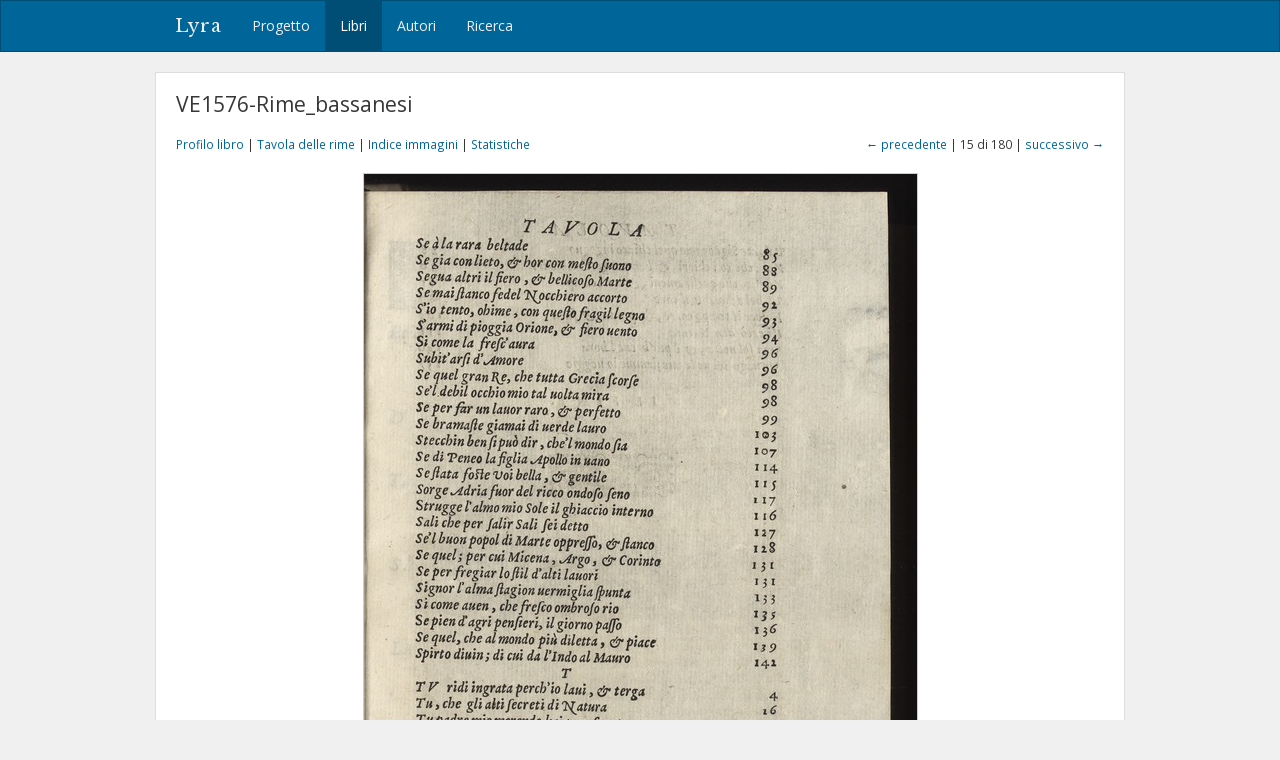

--- FILE ---
content_type: text/html; charset=utf-8
request_url: https://lyra.unil.ch/books/130/images/15
body_size: 3426
content:
<!DOCTYPE html>
<html lang="it">
<head><meta charset="utf-8">
<meta name="viewport" content="width=device-width, initial-scale=1">
<title>VE1576-Rime_bassanesi • Immagine 15 | Lyra </title>
<meta name="google-site-verification" content="E1_WNV9OVg-5EU2tqsmWPY5CiRWv9Bha67r7aLKC-yo" />
<link rel="shortcut icon" type="image/x-icon" href="/assets/favicon-77920a2c7883265f4958f76aa05b0ae589d61fef231d61c9d16f3e1ba6e394fc.ico" />
<link rel="apple-touch-icon" type="image/png" href="/assets/apple-touch-icon-e08d8fcc14ba767e8ffae0f106f01352a32c003b26ae686c53bc516b430bf4c9.png" />
<link rel="stylesheet" media="all" href="/assets/frontend-3444414285f07b7e2b529d4fa5c6a38d7e33563e28988716046114312119f78b.css" data-turbolinks-track="reload" />
<script src="/assets/frontend-1b5da590fc21a7c1c37598daeb31e1acfd21df5f5715dd81c8bdfc567f04f649.js" data-turbolinks-track="reload"></script>

<meta name="csrf-param" content="authenticity_token" />
<meta name="csrf-token" content="V0Kv2c90_rsWbjJB9FWU_AyJ-7O-XYdAILbI-F5tOD5zA-ecOm3gc6u9CXtBGZz84BFuSQm-ppqUVMh0EKTsrA" /></head>
<body>
  <header><nav class="navbar navbar-default">
  <div class="container">
    <div class="navbar-header">
      <button type="button" class="navbar-toggle" data-toggle="collapse" data-target=".navbar-collapse">
        <span class="sr-only">Toggle navigation</span>
        <span class="icon-bar"></span>
        <span class="icon-bar"></span>
        <span class="icon-bar"></span>
      </button>
      <a class="navbar-brand" href="/">Lyra</a>
    </div>
    <div class="collapse navbar-collapse">
      <ul class="nav navbar-nav">
        <li>
          <a href="/project">Progetto</a>
        </li>
        <li class="active">
          <a href="/books">Libri</a>
        </li>
        <li>
          <a href="/agents">Autori</a>
        </li>
        <li>
          <a href="/search">Ricerca</a>
        </li>
      </ul>
    </div>
  </div>
</nav>

</header>
  <div id="content" class="container">
    

    

<h1>VE1576-Rime_bassanesi</h1>

<div class="row small" style="margin-bottom: 20px;">
  <div class="col-md-6">
    <a href="/books/130">Profilo libro</a> |
    <a href="/books/130/items">Tavola delle rime</a> |
    <a href="/books/130/images">Indice immagini</a> |
    <a href="/books/130/statistics">Statistiche</a>
  </div>
  <div class="col-md-6 text-right">
      <a href="/books/130/images/14">&larr; precedente</a>
    | 15 di 180 |
      <a href="/books/130/images/16">successivo &rarr;</a>
  </div>
</div>

<div style="display: block; position: relative;">
  <img class="img-framed" src="/images/130/large/gri_33125008546166_0014.jpg?1551392384" />
</div>


<!--

  <p class="small" style="margin: 20px 0;">
    &copy; Los Angeles, Getty Research Institute <a title="Vedi immagini originali" href="https://archive.org/details/gri_33125008546166"><i class="fa fa-external-link"></i></a>
  </p>
-->


  </div>
  <div id="footer">
  <div class="container">
    <p>&copy; 2016-2026 UNIL | Université de Lausanne</p>
  </div>
</div>

<a id="back-to-top" href="#"><i class="fa fa-angle-up"></i></a>

  <!-- Google tag (gtag.js) -->
  <script async src="https://www.googletagmanager.com/gtag/js?id=G-5SCSJZN553"></script>
  <script>
    window.dataLayer = window.dataLayer || [];
    function gtag(){dataLayer.push(arguments);}
    gtag('js', new Date());

    gtag('config', 'G-5SCSJZN553');
  </script>

</body>
</html>

